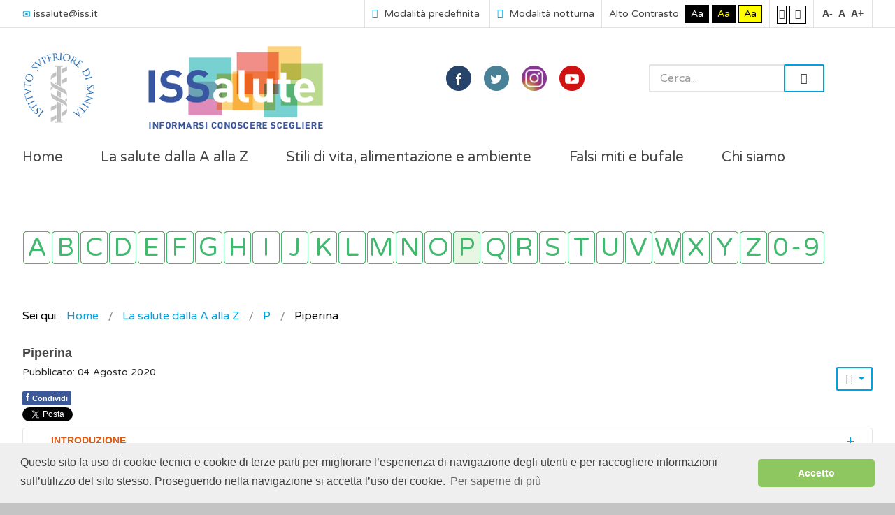

--- FILE ---
content_type: text/html; charset=utf-8
request_url: https://www.issalute.it/index.php/la-salute-dalla-a-alla-z-menu/p/piperina?width=wide
body_size: 12182
content:
<!DOCTYPE html>
<html xmlns="http://www.w3.org/1999/xhtml" xml:lang="it-it" lang="it-it" dir="ltr">
<head>
		
<meta http-equiv="X-UA-Compatible" content="IE=edge">
<meta name="viewport" content="width=device-width, initial-scale=1.0" />
<base href="https://www.issalute.it/index.php/la-salute-dalla-a-alla-z-menu/p/piperina" />
	<meta http-equiv="content-type" content="text/html; charset=utf-8" />
	<meta name="keywords" content="Piperina alimentare, Piper nigrum, Pepe nero, Sapore piccante, Integratori alimentari per dimagrire" />
	<meta name="twitter:card" content="summary" />
	<meta name="twitter:site" content="@ISSalute_it" />
	<meta name="twitter:title" content="Piperina" />
	<meta name="twitter:description" content="La piperina è un alcaloide contenuto nel pepe nero in concentrazioni variabili dal 5 all'8% del peso. Ha proprietà antiossidanti, anticonvulsive, antimicrobiche, neuroprotettive, larvicide, antiparassitarie, anticancerogene e altre proprietà farmacologiche. Bisogna però sapere che presenta anche alcune controindicazioni" />
	<meta name="twitter:image" content="https://www.issalute.it/images/foto_contributi/240x240/piperina.jpg" />
	<meta name="og:title" content="Piperina" />
	<meta name="og:type" content="article" />
	<meta name="og:image" content="https://www.issalute.it/images/lettere/loghi/plogogiallo.png" />
	<meta name="og:url" content="https://www.issalute.it/index.php/la-salute-dalla-a-alla-z-menu/p/piperina?width=wide" />
	<meta name="og:site_name" content="ISSalute" />
	<meta name="og:description" content="La piperina è un alcaloide contenuto nel pepe nero in concentrazioni variabili dal 5 all'8% del peso. Ha proprietà antiossidanti, anticonvulsive, antimicrobiche, neuroprotettive, larvicide, antiparassitarie, anticancerogene e altre proprietà farmacologiche. Bisogna però sapere che presenta anche alcune controindicazioni" />
	<meta name="author" content="Super User" />
	<meta property="og:image" content="https://www.issalute.it/images/foto_contributi/240x240/piperina.jpg" />
	<meta property="og:title" content="Piperina" />
	<meta property="og:description" content="La piperina è un alcaloide contenuto nel pepe nero in concentrazioni variabili dal 5 all'8% del peso. Ha proprietà antiossidanti, anticonvulsive, antimicrobiche, neuroprotettive, larvicide, antiparassitarie, anticancerogene e altre proprietà farmacologiche. Bisogna però sapere che presenta anche alcune controindicazioni" />
	<meta name="description" content="La piperina è un alcaloide contenuto nel pepe nero in concentrazioni variabili dal 5 all'8% del peso. Ha proprietà antiossidanti, anticonvulsive, antimicrobiche, neuroprotettive, larvicide, antiparassitarie, anticancerogene e altre proprietà farmacologiche. Bisogna però sapere che presenta anche alcune controindicazioni" />
	<meta name="generator" content="Joomla! - Open Source Content Management" />
	<title>Piperina: cos'è? Quali effetti ha sull'organismo? - ISSalute </title>
	<link href="https://www.issalute.it/plugins/content/fastsocialshare/style/style.css" rel="stylesheet" type="text/css" />
	<link href="/plugins/content/extravote/assets/extravote.css" rel="stylesheet" type="text/css" />
	<link href="/media/sliders/css/style.min.css?v=7.1.1" rel="stylesheet" type="text/css" />
	<link href="/templates/jm-commune-offices/css/bootstrap.26.css" rel="stylesheet" type="text/css" />
	<link href="/templates/jm-commune-offices/css/bootstrap_responsive.26.css" rel="stylesheet" type="text/css" />
	<link href="/templates/jm-commune-offices/css/template.26.css" rel="stylesheet" type="text/css" />
	<link href="/templates/jm-commune-offices/css/template_responsive.26.css" rel="stylesheet" type="text/css" />
	<link href="/templates/jm-commune-offices/css/extended_layouts.26.css" rel="stylesheet" type="text/css" />
	<link href="/templates/jm-commune-offices/css/font_switcher.26.css" rel="stylesheet" type="text/css" />
	<link href="https://fonts.googleapis.com/css?family=Varela+Round" rel="stylesheet" type="text/css" />
	<link href="/modules/mod_djmegamenu/assets/css/animations.css?v=3.5.2" rel="stylesheet" type="text/css" />
	<link href="/modules/mod_djmegamenu/mobilethemes/light/djmobilemenu.css?v=3.5.2" rel="stylesheet" type="text/css" />
	<link href="//maxcdn.bootstrapcdn.com/font-awesome/4.7.0/css/font-awesome.min.css" rel="stylesheet" type="text/css" />
	<link href="/media/djmegamenu/themes/custom373.css?v=3.5.2" rel="stylesheet" type="text/css" />
	<link href="/media/com_finder/css/finder.css" rel="stylesheet" type="text/css" />
	<link href="/templates/jm-commune-offices/css/djmegamenu.26.css" rel="stylesheet" type="text/css" />
	<style type="text/css">
#scrollToTop {
	cursor: pointer;
	font-size: 0.9em;
	position: fixed;
	text-align: center;
	z-index: 9999;
	-webkit-transition: background-color 0.2s ease-in-out;
	-moz-transition: background-color 0.2s ease-in-out;
	-ms-transition: background-color 0.2s ease-in-out;
	-o-transition: background-color 0.2s ease-in-out;
	transition: background-color 0.2s ease-in-out;

	background: #eeeeee;
	color: #ffffff;
	border-radius: 0px;
	padding-left: 0px;
	padding-right: 0px;
	padding-top: 0px;
	padding-bottom: 0px;
	right: 45px; bottom: 45px;
}

#scrollToTop:hover {
	background: #68ace2;
	color: #ffffff;
}

#scrollToTop > img {
	display: block;
	margin: 0 auto;
}
			#dj-megamenu202mobile { display: none; }
		@media (max-width: 979px) {
			#dj-megamenu202, #dj-megamenu202sticky, #dj-megamenu202placeholder { display: none; }
			#dj-megamenu202mobile { display: block; }
		}
			.dj-hideitem, li.item-1026 { display: none !important; }

	</style>
	<script type="application/json" class="joomla-script-options new">{"csrf.token":"a5961a482b5254eb2760c1493934c1a6","system.paths":{"root":"","base":""}}</script>
	<script src="/media/jui/js/jquery.min.js" type="text/javascript"></script>
	<script src="/media/jui/js/jquery-noconflict.js" type="text/javascript"></script>
	<script src="/media/system/js/mootools-core.js?90bbff6d9df817282c189ff33baeb9fc" type="text/javascript"></script>
	<script src="/media/system/js/core.js?90bbff6d9df817282c189ff33baeb9fc" type="text/javascript"></script>
	<script src="/media/system/js/mootools-more.js?90bbff6d9df817282c189ff33baeb9fc" type="text/javascript"></script>
	<script src="/media/system/js/caption.js?90bbff6d9df817282c189ff33baeb9fc" type="text/javascript"></script>
	<script src="/media/jui/js/jquery-migrate.min.js?90bbff6d9df817282c189ff33baeb9fc" type="text/javascript"></script>
	<script src="/media/jui/js/bootstrap.min.js?90bbff6d9df817282c189ff33baeb9fc" type="text/javascript"></script>
	<script src="/media/jui/js/jquery.ui.core.min.js?90bbff6d9df817282c189ff33baeb9fc" type="text/javascript"></script>
	<script src="/media/jui/js/jquery.ui.sortable.min.js?90bbff6d9df817282c189ff33baeb9fc" type="text/javascript"></script>
	<script src="/media/jui/js/jquery.autocomplete.min.js" type="text/javascript"></script>
	<script src="/media/plg_system_sl_scrolltotop/js/scrolltotop_mt.js" type="text/javascript"></script>
	<script src="/plugins/content/extravote/assets/extravote.js" type="text/javascript"></script>
	<script src="/media/sliders/js/script.min.js?v=7.1.1" type="text/javascript"></script>
	<script src="/plugins/system/ef4_jmframework/includes/assets/template/js/layout.js" type="text/javascript"></script>
	<script src="/templates/jm-commune-offices/js/jquery.cookie.js" type="text/javascript"></script>
	<script src="/templates/jm-commune-offices/js/fontswitcher.js" type="text/javascript"></script>
	<script src="/templates/jm-commune-offices/js/pagesettings.js" type="text/javascript"></script>
	<script src="/templates/jm-commune-offices/js/jquery.countTo.js" type="text/javascript"></script>
	<script src="/templates/jm-commune-offices/js/scripts.js" type="text/javascript"></script>
	<script src="/modules/mod_djmegamenu/assets/js/jquery.djmegamenu.js?v=3.5.2" type="text/javascript" defer="defer"></script>
	<script src="/modules/mod_djmegamenu/assets/js/jquery.djmobilemenu.js?v=3.5.2" type="text/javascript" defer="defer"></script>
	<script type="text/javascript">
document.addEvent('domready', function() {
	new Skyline_ScrollToTop({
		'image':		'/images/tornasu.png',
		'text':			'',
		'title':		'Torna su',
		'className':	'scrollToTop',
		'duration':		500,
		'transition':	Fx.Transitions.linear
	});
});
				var ev_basefolder = '';
				var extravote_text=Array('Your browser does not support AJAX!','Loading','Thank you for voting!','You need to login to rate this item.','You have already rated this item.','(%s Votes)','(%s Vote)','Rating %s ');
			jQuery(window).on('load',  function() {
				new JCaption('img.caption');
			});
 var rl_sliders_use_hash = 1; var rl_sliders_reload_iframes = 0; var rl_sliders_init_timeout = 0; 
jQuery(function($){ $(".hasTooltip").tooltip({"html": true,"container": "body"}); });
	(function(){
		var cb = function() {
			var add = function(css) {
				var ss = document.styleSheets;
			    for (var i = 0; i < ss.length; i++) {
			        if (ss[i].href == css) return;
			    }
				var l = document.createElement('link'); l.rel = 'stylesheet';
				l.href = css;
				var h = document.getElementsByTagName('head')[0]; h.appendChild(l);
			}
			add('/media/djextensions/css/animate.min.css');
			add('/media/djextensions/css/animate.ext.css');
		};
		var raf = requestAnimationFrame || mozRequestAnimationFrame || webkitRequestAnimationFrame || msRequestAnimationFrame;
		if (raf) raf(cb);
		else window.addEventListener('load', cb);
	})();
	(function(){
		var cb = function() {
			var add = function(css) {
				var ss = document.styleSheets;
			    for (var i = 0; i < ss.length; i++) {
			        if (ss[i].href == css) return;
			    }
				var l = document.createElement('link'); l.rel = 'stylesheet';
				l.href = css;
				var h = document.getElementsByTagName('head')[0]; h.appendChild(l);
			}
			add('/media/djextensions/css/animate.min.css');
			add('/media/djextensions/css/animate.ext.css');
		};
		var raf = requestAnimationFrame || mozRequestAnimationFrame || webkitRequestAnimationFrame || msRequestAnimationFrame;
		if (raf) raf(cb);
		else window.addEventListener('load', cb);
	})();
jQuery(document).ready(function() {
	var value, searchword = jQuery('#mod-finder-searchword');

		// Set the input value if not already set.
		if (!searchword.val())
		{
			searchword.val('Cerca...');
		}

		// Get the current value.
		value = searchword.val();

		// If the current value equals the default value, clear it.
		searchword.on('focus', function()
		{	var el = jQuery(this);
			if (el.val() === 'Cerca...')
			{
				el.val('');
			}
		});

		// If the current value is empty, set the previous value.
		searchword.on('blur', function()
		{	var el = jQuery(this);
			if (!el.val())
			{
				el.val(value);
			}
		});

		jQuery('#mod-finder-searchform').on('submit', function(e){
			e.stopPropagation();
			var advanced = jQuery('#mod-finder-advanced');
			// Disable select boxes with no value selected.
			if ( advanced.length)
			{
				advanced.find('select').each(function(index, el) {
					var el = jQuery(el);
					if(!el.val()){
						el.attr('disabled', 'disabled');
					}
				});
			}
		});
	var suggest = jQuery('#mod-finder-searchword').autocomplete({
		serviceUrl: '/index.php/component/finder/?task=suggestions.suggest&format=json&tmpl=component',
		paramName: 'q',
		minChars: 1,
		maxHeight: 400,
		width: 300,
		zIndex: 9999,
		deferRequestBy: 500
	});});
	</script>

<link href="/templates/jm-commune-offices/images/favicon.ico" rel="Shortcut Icon" />
<link rel="stylesheet" type="text/css" href="//cdnjs.cloudflare.com/ajax/libs/cookieconsent2/3.0.3/cookieconsent.min.css" />
<script src="//cdnjs.cloudflare.com/ajax/libs/cookieconsent2/3.0.3/cookieconsent.min.js"></script>
<script>
window.addEventListener("load", function(){
window.cookieconsent.initialise({
  "palette": {
    "popup": {
      "background": "#efefef",
      "text": "#404040"
    },
    "button": {
      "background": "#8ec760",
      "text": "#ffffff"
    }
  },
  "theme": "classic",
  "content": {
    "message": "Questo sito fa uso di cookie tecnici e cookie di terze parti per migliorare l’esperienza di navigazione degli utenti e per raccogliere informazioni sull’utilizzo del sito stesso. Proseguendo nella navigazione si accetta l’uso dei cookie. ",
    "dismiss": "Accetto",
    "link": "Per saperne di più",
    "href": "https://www.issalute.it/index.php/cookie"
  }
})});
</script>

<!-- Global site tag (gtag.js) - Google Analytics -->

<script async src="https://www.googletagmanager.com/gtag/js?id=UA-114921932-1"></script>

<script>

  window.dataLayer = window.dataLayer || [];

  function gtag(){dataLayer.push(arguments);}

  gtag('js', new Date());

 

  gtag('config', 'UA-114921932-1');

</script><script type="text/javascript">
	window.cookiePath = '/';
</script>
</head>
<body class="   topbar2  wide-page"><div class="dj-offcanvas-wrapper"><div class="dj-offcanvas-pusher"><div class="dj-offcanvas-pusher-in">
  <div id="jm-allpage">
  	  		  		  			  		  			<header id="jm-bar" class="" role="banner">
		<div id="jm-top-bar">
		<div id="jm-top-bar-in" class="container-fluid">
						<div id="jm-top-bar1" class="pull-left ">
				    <div class="jm-module-raw  skip-ms">
        <ul class="nav menu">
<li class="item-929"><a href="#jm-top-menu" >Go to Main Menu</a></li><li class="item-930"><a href="#jm-main" >Go to Content</a></li><li class="item-931"><a href="/index.php/sitemap" >Go to Site Map</a></li></ul>
    </div>
    <div class="jm-module-raw ">
        

<div class="custom"  >
	<div class="jm-top-contact">
<div class="jm-top-contact-in">
<div class="item"><a href="mailto:issalute@iss.it"><span class="icon-envelope jm-color"> </span>issalute@iss.it</a></div>
</div>
</div></div>
    </div>

			</div>
									<div id="jm-top-bar2" class="pull-right ">
								<div id="jm-page-settings" class="pull-right" aria-hidden="true">
					<ul class="nav menu">
												<li class="day-night">
							<ul>
																<li><a href="/index.php/la-salute-dalla-a-alla-z-menu/p/piperina?contrast=normal" class="jm-normal" title="Abilita la modalità predefinita."><span class="jm-color icon-certificate" aria-hidden="true"></span> Modalità predefinita</a></li>
																								<li><a href="/index.php/la-salute-dalla-a-alla-z-menu/p/piperina?contrast=night" class="jm-night" title="Abilita la modalità notturna."><span class="jm-color icon-adjust" aria-hidden="true"></span> Modalità notturna</a></li>
															</ul>
						</li>
																		<li class="contrast">
							<ul>
								<li class="contrast-label"><span class="separator">Alto Contrasto</span></li>
								<li><a href="/index.php/la-salute-dalla-a-alla-z-menu/p/piperina?contrast=highcontrast" class="jm-highcontrast" title="Modalità Alto Contrasto Nero Bianco">Aa</a></li>
								<li><a href="/index.php/la-salute-dalla-a-alla-z-menu/p/piperina?contrast=highcontrast2" class="jm-highcontrast2" title="Modalità Alto Contrasto Nero Giallo">Aa</a></li>
								<li><a href="/index.php/la-salute-dalla-a-alla-z-menu/p/piperina?contrast=highcontrast3" class="jm-highcontrast3" title="Modalità Alto Contrasto Giallo Nero">Aa</a></li>
							</ul>
						</li>
																		<li class="container-width">
							<ul>
								<li><a href="/index.php/la-salute-dalla-a-alla-z-menu/p/piperina?width=fixed" class="jm-fixed" title="Abilita il Layout fisso."><span class="icon-align-justify" aria-hidden="true"></span>Layout fisso</a></li>
								<li><a href="/index.php/la-salute-dalla-a-alla-z-menu/p/piperina?width=wide" class="jm-wide" title="Abilita il layout esteso."><span class="icon-align-justify" aria-hidden="true"></span>Layout esteso</a></li>
							</ul>
						</li>
																		<li class="resizer">
							<ul>
								<li><a href="#" class="jm-font-smaller" title="Riduci il carattere">A-</a></li>
								<li><a href="#" class="jm-font-normal" title="Carattere predefinito">A</a></li>
								<li><a href="#" class="jm-font-larger" title="Aumenta il carattere">A+</a></li>
							</ul>
						</li>
											</ul>
				</div>
								
			</div>
					</div>
	</div>
			<div id="jm-logo-nav">
		<div id="jm-logo-nav-in" class="container-fluid">
						<div id="jm-logo-sitedesc" class="pull-left">
								<div id="jm-logo">
					<a href="https://www.issalute.it/">
												<img src="https://www.issalute.it/images/lofofin.png" alt="ISSalute" />
											</a>
				</div>
											</div>
									<nav id="jm-top-menu" class="pull-right "  tabindex="-1" role="navigation"><br />
				    <div class="jm-module-raw  search-ms">
        
<form id="mod-finder-searchform" action="/index.php/search" method="get" class="form-search">
	<div class="finder search-ms">
		<input type="text" name="q" id="mod-finder-searchword" class="search-query input-medium" size="32" value="" /><button class="btn btn-primary hasTooltip  search-ms finder search-ms" type="submit" title="Vai"><span class="icon-search icon-white"></span> Vai</button>
							</div>
</form>
    </div>
    <div class="jm-module-raw ">
        

<div class="custom"  >
	<div class="jm-social text-center"><a href="https://www.facebook.com/ISSalute" title="Pagina ISSalute su Facebook" class="jm-facebook" target="_blank" rel="noopener noreferrer">facebook</a> <a href="https://twitter.com/ISSalute_it" title="Account ISSalute su Twitter" class="jm-twitter" target="_blank" rel="noopener noreferrer">twitter</a> <a href="https://www.instagram.com/issalute.it/" title="Account ISSalute su Instagram" class="jm-link" target="_blank" rel="noopener noreferrer">linkedin</a> <a href="https://www.youtube.com/channel/UCzBqEPULQ2JQW_GCxvIWhvg" title="Canale ISSalute su YouTube" class="jm-skype" target="_blank" rel="noopener noreferrer">skype</a></div></div>
    </div>

			</nav>
					</div>
	</div>
	</header>
  		  			<div id="jm-sample-block" class="">
	<div class="container-fluid">
		<div class="row-fluid jm-flexiblock jm-sample-block"><div class="span12"  data-default="span12" data-wide="span12" data-normal="span12" data-xtablet="span12" data-tablet="span100" data-mobile="span100">	<div class="jm-module ">
		<div  class="jm-module-in">
					    <div class="jm-module-content clearfix notitle">
		    	<ul id="dj-megamenu202" class="dj-megamenu dj-megamenu-override hasSubtitles " data-options='{"wrap":"jm-top-menu","animIn":"fadeInUp","animOut":"zoomOut","animSpeed":"normal","openDelay":"250","closeDelay":"500","event":"mouseenter","fixed":"0","offset":"0","theme":"override","direction":"ltr","wcag":"1"}' data-trigger="979">
<li class="dj-up itemid435 first"><a class="dj-up_a  " href="/index.php" title="ISSalute - Informarsi, conoscere, scegliere" ><span >Home</span></a></li><li class="dj-up itemid963"><a class="dj-up_a  " href="/index.php/la-salute-dalla-a-alla-z" title="La salute dalla A alla Z" ><span >La salute dalla A alla Z</span></a></li><li class="dj-up itemid1083"><a class="dj-up_a  " href="/index.php/stili-di-vita-e-ambiente-menu" title="Stili di vita e ambiente" ><span >Stili di vita, alimentazione e ambiente</span></a></li><li class="dj-up itemid956"><a class="dj-up_a  " href="/index.php/falsi-miti" title="Falsi miti e bufale" ><span >Falsi miti e bufale</span></a></li><li class="dj-up itemid1080"><a class="dj-up_a  " href="/index.php/chisiamoiss" title="Chi siamo" ><span >Chi siamo</span></a></li><li class="dj-up itemid1026 dj-hideitem"><a class="dj-up_a  withsubtitle " href="/index.php/search" aria-label="Cerca" ><span >&nbsp;<em class="icon-search" aria-hidden="true" title="Cerca"></em>&nbsp;</span></a></li></ul>



	<div id="dj-megamenu202mobile" class="dj-megamenu-accordion dj-megamenu-accordion-light dj-pos-absolute  dj-align-right hasSubtitles ">
		<a href="#" class="dj-mobile-open-btn" aria-label="Open mobile menu"><span class="fa fa-bars" aria-hidden="true"></span></a>
		
		<div class="dj-accordion dj-accordion-light hasSubtitles ">
			<div class="dj-accordion-in">
				<ul class="dj-mobile-nav dj-mobile-light hasSubtitles ">
<li class="dj-mobileitem itemid-435"><a href="/index.php" title="ISSalute - Informarsi, conoscere, scegliere" >Home</a></li><li class="dj-mobileitem itemid-963"><a href="/index.php/la-salute-dalla-a-alla-z" title="La salute dalla A alla Z" >La salute dalla A alla Z</a></li><li class="dj-mobileitem itemid-1083"><a href="/index.php/stili-di-vita-e-ambiente-menu" title="Stili di vita e ambiente" >Stili di vita, alimentazione e ambiente</a></li><li class="dj-mobileitem itemid-956"><a href="/index.php/falsi-miti" title="Falsi miti e bufale" >Falsi miti e bufale</a></li><li class="dj-mobileitem itemid-1080"><a href="/index.php/chisiamoiss" title="Chi siamo" >Chi siamo</a></li><li class="dj-mobileitem itemid-1026"><a class=" withsubtitle " href="/index.php/search" aria-label="Cerca" >&nbsp;<em class="icon-search" aria-hidden="true" title="Cerca"></em>&nbsp;</a></li></ul>
			</div>
		</div>
	</div>

	      
		    </div>
		</div>
	</div>
	</div></div>	</div>
</div>
  		  			  		  			<div id="jm-top1" class="">
	<div id="jm-top1-in" class="container-fluid">
		<div class="row-fluid jm-flexiblock jm-top1"><div class="span12"  data-default="span12" data-wide="span12" data-normal="span12" data-xtablet="span12" data-tablet="span100" data-mobile="span100">	<div class="jm-module text-align:center;">
		<div  class="jm-module-in">
					    <div class="jm-module-content clearfix notitle">
		    	<ul id="dj-megamenu373" class="dj-megamenu dj-megamenu-custom373 text-align:center;" data-options='{"wrap":"jm-top-menu","animIn":"fadeInUp","animOut":"zoomOut","animSpeed":"normal","openDelay":"250","closeDelay":"500","event":"mouseenter","fixed":"0","offset":"0","theme":"custom373","direction":"ltr","wcag":"1"}' data-trigger="979">
<li class="dj-up itemid971 first"><a class="dj-up_a  " href="/index.php/la-salute-dalla-a-alla-z-menu/a" title="A" ><span >&nbsp;<img src="/images/lettere/a.png" alt="A" />&nbsp;</span></a></li><li class="dj-up itemid972"><a class="dj-up_a  " href="/index.php/la-salute-dalla-a-alla-z-menu/b" title="B" ><span >&nbsp;<img src="/images/lettere/b.png" alt="B" />&nbsp;</span></a></li><li class="dj-up itemid973"><a class="dj-up_a  " href="/index.php/la-salute-dalla-a-alla-z-menu/c" title="C" ><span >&nbsp;<img src="/images/lettere/c.png" alt="C" />&nbsp;</span></a></li><li class="dj-up itemid974"><a class="dj-up_a  " href="/index.php/la-salute-dalla-a-alla-z-menu/d" title="D" ><span >&nbsp;<img src="/images/lettere/d.png" alt="D" />&nbsp;</span></a></li><li class="dj-up itemid975"><a class="dj-up_a  " href="/index.php/la-salute-dalla-a-alla-z-menu/e" title="E" ><span >&nbsp;<img src="/images/lettere/e.png" alt="E" />&nbsp;</span></a></li><li class="dj-up itemid976"><a class="dj-up_a  " href="/index.php/la-salute-dalla-a-alla-z-menu/f" title="F" ><span >&nbsp;<img src="/images/lettere/f.png" alt="F" />&nbsp;</span></a></li><li class="dj-up itemid1004"><a class="dj-up_a  " href="/index.php/la-salute-dalla-a-alla-z-menu/g" title="G" ><span >&nbsp;<img src="/images/lettere/g.png" alt="G" />&nbsp;</span></a></li><li class="dj-up itemid1005"><a class="dj-up_a  " href="/index.php/la-salute-dalla-a-alla-z-menu/h" title="H" ><span >&nbsp;<img src="/images/lettere/h.png" alt="H" />&nbsp;</span></a></li><li class="dj-up itemid1006"><a class="dj-up_a  " href="/index.php/la-salute-dalla-a-alla-z-menu/i" title="I" ><span >&nbsp;<img src="/images/lettere/i.png" alt="I" />&nbsp;</span></a></li><li class="dj-up itemid1007 separator"><a class="dj-up_a  "   tabindex="0"><span >&nbsp;<img src="/images/lettere/j.png" alt="J" />&nbsp;</span></a></li><li class="dj-up itemid1008"><a class="dj-up_a  " href="/index.php/la-salute-dalla-a-alla-z-menu/k" ><span >&nbsp;<img src="/images/lettere/k.png" alt="K" />&nbsp;</span></a></li><li class="dj-up itemid1009"><a class="dj-up_a  " href="/index.php/la-salute-dalla-a-alla-z-menu/l" title="L" ><span >&nbsp;<img src="/images/lettere/l.png" alt="L" />&nbsp;</span></a></li><li class="dj-up itemid1010"><a class="dj-up_a  " href="/index.php/la-salute-dalla-a-alla-z-menu/m" title="M" ><span >&nbsp;<img src="/images/lettere/m.png" alt="M" />&nbsp;</span></a></li><li class="dj-up itemid1011"><a class="dj-up_a  " href="/index.php/la-salute-dalla-a-alla-z-menu/n" title="N" ><span >&nbsp;<img src="/images/lettere/n.png" alt="N" />&nbsp;</span></a></li><li class="dj-up itemid1012"><a class="dj-up_a  " href="/index.php/la-salute-dalla-a-alla-z-menu/o" title="O" ><span >&nbsp;<img src="/images/lettere/o.png" alt="O" />&nbsp;</span></a></li><li class="dj-up itemid1013 active"><a class="dj-up_a active " href="/index.php/la-salute-dalla-a-alla-z-menu/p" title="P" ><span >&nbsp;<img src="/images/lettere/p.png" alt="P" />&nbsp;</span></a></li><li class="dj-up itemid1014"><a class="dj-up_a  " href="/index.php/la-salute-dalla-a-alla-z-menu/q" title="Q" ><span >&nbsp;<img src="/images/lettere/q.png" alt="Q" />&nbsp;</span></a></li><li class="dj-up itemid1015"><a class="dj-up_a  " href="/index.php/la-salute-dalla-a-alla-z-menu/r" title="R" ><span >&nbsp;<img src="/images/lettere/r.png" alt="R" />&nbsp;</span></a></li><li class="dj-up itemid1016"><a class="dj-up_a  " href="/index.php/la-salute-dalla-a-alla-z-menu/s" title="S" ><span >&nbsp;<img src="/images/lettere/s.png" alt="S" />&nbsp;</span></a></li><li class="dj-up itemid1017"><a class="dj-up_a  " href="/index.php/la-salute-dalla-a-alla-z-menu/t" title="T" ><span >&nbsp;<img src="/images/lettere/t.png" alt="T" />&nbsp;</span></a></li><li class="dj-up itemid1018"><a class="dj-up_a  " href="/index.php/la-salute-dalla-a-alla-z-menu/u" ><span >&nbsp;<img src="/images/lettere/u.png" alt="U" />&nbsp;</span></a></li><li class="dj-up itemid1019"><a class="dj-up_a  " href="/index.php/la-salute-dalla-a-alla-z-menu/v" title="V" ><span >&nbsp;<img src="/images/lettere/v.png" alt="V" />&nbsp;</span></a></li><li class="dj-up itemid1020"><a class="dj-up_a  " href="/index.php/la-salute-dalla-a-alla-z-menu/w" ><span >&nbsp;<img src="/images/lettere/w.png" alt="W" />&nbsp;</span></a></li><li class="dj-up itemid1021"><a class="dj-up_a  " href="/index.php/la-salute-dalla-a-alla-z-menu/x" ><span >&nbsp;<img src="/images/lettere/x.png" alt="X" />&nbsp;</span></a></li><li class="dj-up itemid1022 separator"><a class="dj-up_a  "   tabindex="0"><span >&nbsp;<img src="/images/lettere/y.png" alt="Y" />&nbsp;</span></a></li><li class="dj-up itemid1023"><a class="dj-up_a  " href="/index.php/la-salute-dalla-a-alla-z-menu/z" ><span >&nbsp;<img src="/images/lettere/z.png" alt="Z" />&nbsp;</span></a></li><li class="dj-up itemid1030 separator"><a class="dj-up_a  "   tabindex="0"><span >&nbsp;<img src="/images/lettere/09.png" alt="0-9" />&nbsp;</span></a></li></ul>


	      
		    </div>
		</div>
	</div>
	</div></div>	</div>
</div>
  		  			  		  			  		  			<div id="jm-system-message"><div class="container-fluid"><div id="system-message-container">
	</div>
</div></div>  		  			<div id="jm-main" tabindex="-1">
	<div class="container-fluid">
				<div class="row-fluid">
			<div id="jm-breadcrumbs" class="span12 ">
					<div class="jm-module ">
		<div  class="jm-module-in">
					    <div class="jm-module-content clearfix notitle">
		    	
<ul itemscope itemtype="https://schema.org/BreadcrumbList" class="breadcrumb">
			<li>
			Sei qui: &#160;
		</li>
	
				<li itemprop="itemListElement" itemscope itemtype="https://schema.org/ListItem">
									<a itemprop="item" href="/index.php" class="pathway"><span itemprop="name">Home</span></a>
				
									<span class="divider">
						<img src="/templates/jm-commune-offices/images/system/arrow.png" alt="" />					</span>
								<meta itemprop="position" content="1">
			</li>
					<li itemprop="itemListElement" itemscope itemtype="https://schema.org/ListItem">
									<a itemprop="item" href="/index.php/la-salute-dalla-a-alla-z" class="pathway"><span itemprop="name">La salute dalla A alla Z</span></a>
				
									<span class="divider">
						<img src="/templates/jm-commune-offices/images/system/arrow.png" alt="" />					</span>
								<meta itemprop="position" content="2">
			</li>
					<li itemprop="itemListElement" itemscope itemtype="https://schema.org/ListItem">
									<a itemprop="item" href="/index.php/la-salute-dalla-a-alla-z-menu/p" class="pathway"><span itemprop="name">P</span></a>
				
									<span class="divider">
						<img src="/templates/jm-commune-offices/images/system/arrow.png" alt="" />					</span>
								<meta itemprop="position" content="3">
			</li>
					<li itemprop="itemListElement" itemscope itemtype="https://schema.org/ListItem" class="active">
				<span itemprop="name">
					Piperina				</span>
				<meta itemprop="position" content="4">
			</li>
		</ul>
	      
		    </div>
		</div>
	</div>
	
			</div>
		</div>
				<div class="row-fluid">
			<div id="jm-content" class="span12" data-xtablet="span12" data-tablet="span12" data-mobile="span12">
												<main id="jm-maincontent" role="main">
					<div class="item-page" itemscope itemtype="https://schema.org/Article">
	<meta itemprop="inLanguage" content="it-IT" />
	
		
			<div class="page-header">
					<h2 itemprop="headline">
				Piperina			</h2>
									</div>
							
<div class="icons">
	
					<div class="btn-group pull-right">
				<button class="btn dropdown-toggle" type="button" id="dropdownMenuButton-1365" aria-label="Strumenti utenti"
				data-toggle="dropdown" aria-haspopup="true" aria-expanded="false">
					<span class="icon-cog" aria-hidden="true"></span>
					<span class="caret" aria-hidden="true"></span>
				</button>
								<ul class="dropdown-menu" aria-labelledby="dropdownMenuButton-1365">
											<li class="print-icon"> <a href="/index.php/la-salute-dalla-a-alla-z-menu/p/piperina?tmpl=component&amp;print=1" title="Stampa articolo < Piperina >" onclick="window.open(this.href,'win2','status=no,toolbar=no,scrollbars=yes,titlebar=no,menubar=no,resizable=yes,width=640,height=480,directories=no,location=no'); return false;" rel="nofollow">			<span class="icon-print" aria-hidden="true"></span>
		Stampa	</a> </li>
																			</ul>
			</div>
		
	</div>
			
		
						<dl class="article-info muted">

		
			<dt class="article-info-term">
									Dettagli							</dt>

			
			
			
			
										<dd class="published">
				<span class="icon-calendar" aria-hidden="true"></span>
				<time datetime="2020-08-04T06:00:00+00:00" itemprop="datePublished">
					Pubblicato: 04 Agosto 2020				</time>
			</dd>			
		
					
			
						</dl>
	
	
		
									<div itemprop="articleBody">
		<div class="fastsocialshare_container">						<div class="fastsocialshare-share-fbsh">
    					<a style="text-decoration:none; border-radius: 2px; padding:4px 5px; font-size:11px; font-weight: 600; background-color:#3B5998; color:#FFFFFF !important;" onclick="window.open('http://www.facebook.com/sharer/sharer.php?u=https%3A%2F%2Fwww.issalute.it%2Findex.php%2Fla-salute-dalla-a-alla-z-menu%2Fp%2Fpiperina','fbshare','width=480,height=100')" href="javascript:void(0)"><span style="text-decoration:none; font-weight:bold; font-size:14px;margin-right:4px;">f</span>Condividi</a>
    					
						</div>						<div class="fastsocialshare-share-tw">
						<a href="https://twitter.com/share" class="twitter-share-button"  data-text="Piperina" data-count="horizontal" data-via="" data-url="https://www.issalute.it/index.php/la-salute-dalla-a-alla-z-menu/p/piperina" data-lang="it">Tweet</a>
						</div>
						<script>
							var loadAsyncDeferredTwitter =  function() {
	            						var d = document;
	            						var s = 'script';
	            						var id = 'twitter-wjs';
					            		var js,fjs=d.getElementsByTagName(s)[0],p=/^http:/.test(d.location)?'http':'https';if(!d.getElementById(id)){
						        		js=d.createElement(s);js.id=id;js.src=p+'://platform.twitter.com/widgets.js';fjs.parentNode.insertBefore(js,fjs);}
					        		}
						
							if (window.addEventListener)
								window.addEventListener("load", loadAsyncDeferredTwitter, false);
							else if (window.attachEvent)
								window.attachEvent("onload", loadAsyncDeferredTwitter);
							else
								window.onload = loadAsyncDeferredTwitter;
						</script>						<div class="fastsocialshare-share-gone">
						<script type="text/javascript">
							 window.___gcfg = {
						        lang: 'it'
						      };
							var loadAsyncDeferredGooglePlus =  function() {
								var po = document.createElement('script'); 
								po.type = 'text/javascript'; 
								po.async = true;
								po.src = 'https://apis.google.com/js/plusone.js';
								po.innerHTML =  {lang: 'it'};
								var s = document.getElementsByTagName('script')[0]; 
								s.parentNode.insertBefore(po, s);
							};
			
							 if (window.addEventListener)
							  window.addEventListener("load", loadAsyncDeferredGooglePlus, false);
							else if (window.attachEvent)
							  window.attachEvent("onload", loadAsyncDeferredGooglePlus);
							else
							  window.onload = loadAsyncDeferredGooglePlus;
						</script>
						
						<g:plus annotation='none' href='https://www.issalute.it/index.php/la-salute-dalla-a-alla-z-menu/p/piperina' action='share'></g:plus>
						</div>						<div class="fastsocialshare-share-lin">
						<script type="text/javascript">
							var loadAsyncDeferredLinkedin =  function() {
								var po = document.createElement('script');
								po.type = 'text/javascript';
								po.async = true;
								po.src = 'https://platform.linkedin.com/in.js';
								po.innerHTML = 'lang: it_IT';
								var s = document.getElementsByTagName('script')[0];
								s.parentNode.insertBefore(po, s);
							};
		
							 if (window.addEventListener)
							  window.addEventListener("load", loadAsyncDeferredLinkedin, false);
							else if (window.attachEvent)
							  window.attachEvent("onload", loadAsyncDeferredLinkedin);
							else
							  window.onload = loadAsyncDeferredLinkedin;
						</script>
						<script type="in/share" data-url="https://www.issalute.it/index.php/la-salute-dalla-a-alla-z-menu/p/piperina" data-counter="right"></script>
						</div><div class="fastsocialshare_clearer"></div></div> 


<!-- START: Sliders -->
<div class="rl_sliders nn_sliders accordion panel-group" id="set-rl_sliders-1"><a id="rl_sliders-scrollto_1" class="anchor rl_sliders-scroll nn_sliders-scroll"></a>
<div class="accordion-group panel rl_sliders-group nn_sliders-group active">
<a id="rl_sliders-scrollto_introduzione" class="anchor rl_sliders-scroll nn_sliders-scroll"></a>
<div class="accordion-heading panel-heading">
<a href="https://www.issalute.it/index.php/la-salute-dalla-a-alla-z-menu/p/piperina?width=wide#introduzione" class="accordion-toggle rl_sliders-toggle nn_sliders-toggle" data-toggle="collapse" data-id="introduzione" data-parent="#set-rl_sliders-1"><span class="rl_sliders-toggle-inner nn_sliders-toggle-inner"> <span class="titologiallo">Introduzione</span></span></a>
</div>
<div class="accordion-body rl_sliders-body nn_sliders-body collapse in"  id="introduzione">
<div class="accordion-inner panel-body">
<h2 class="rl_sliders-title nn_sliders-title"><span class="titologiallo">Introduzione</span></h2>
<figure class="imgcaption"><img title="Piperina" src="/images/foto_contributi/240x240/piperina.jpg" alt="Piperina" /></figure>
<p class="pbase">La piperina è un alcaloide contenuto nel pepe nero (nome scientifico, <em>Piper nigrum</em>) in concentrazioni variabili dal 5 all'8% del peso. Ha proprietà <a href="/index.php/la-salute-dalla-a-alla-z-menu/a/antiossidanti" target="_blank" rel="noopener noreferrer" title="antiossidanti">antiossidanti</a>, anticonvulsive, antimicrobiche, neuroprotettive, larvicide, antiparassitarie, anticancerogene e altre proprietà farmacologiche.</p>
<p class="pbase">La piperina, aromatica e incolore, insieme alla cavacina, una sostanza che ha la stessa composizione ma proprietà differenti (isomero), è responsabile del caratteristico sapore piccante del pepe.</p>
<p class="pbase">La piperina è stata analizzata e studiata a lungo per i suoi effetti sull'organismo ed è stata isolata per la prima volta nel 1820 da un chimico danese dell'Università di Copenaghen, Hans Christian Ørsted.</p>
<p class="psulista">Sulla piperina alimentare, diffusamente pubblicizzata in rete, vengono descritte proprietà che non sempre trovano riscontro nella letteratura scientifica, tuttavia alcuni studi in vitro e in vivo mostrano che:</p>
<ul class="listagialla">
<li><em>possiede proprietà termogeniche</em>, la termogenesi è l’insieme dei processi fisiologici che determinano la produzione del calore corporeo favorendo quindi il dimagrimento. Viene molto utilizzata negli integratori per dimagrire</li>
<li><em>incrementa la salivazione e la secrezione gastrica</em>, stimolando la produzione di <a href="/index.php/la-salute-dalla-a-alla-z-menu/p/proteine-ed-enzimi" target="_blank" rel="noopener noreferrer" title="proteine ed enzimi">enzimi</a> digestivi del pancreas, migliora la digestione e l'assorbimento intestinale dei nutrienti contenuti nel cibo e nei <a href="/index.php/la-salute-dalla-a-alla-z-menu/f/farmaci-generalita" target="_blank" rel="noopener noreferrer" title="farmaci (generalità)">farmaci</a></li>
<li><em>riduce i tempi di transito intestinale dei cibi</em></li>
<li><em>possiede proprietà antiossidanti</em>, inibendo la produzione di radicali liberi</li>
<li><em>stimola la pigmentazione della pelle</em>, studi condotti su questa sostanza hanno messo in evidenza come la piperina, applicata sulla pelle, sia in grado di stimolarne la pigmentazione specialmente in seguito all'esposizione ai raggi UVB. Per questa sua proprietà la piperina viene utilizzata nei prodotti dedicati al trattamento della <a href="/index.php/la-salute-dalla-a-alla-z-menu/v/vitiligine" target="_blank" rel="noopener noreferrer" title="vitiligine">vitiligine</a></li>
</ul>
<p class="psottolista">Nonostante, ad oggi, per i prodotti a base di piperina non risultino qualità salutistiche approvate dall'EFSA (l'Autorità Europea per la Sicurezza Alimentare), questa sostanza è inserita in numerosi <a href="/index.php/la-salute-dalla-a-alla-z-menu/i/integratori-alimentari" target="_blank" rel="noopener noreferrer" title="integratori alimentari">integratori alimentari</a>. Bisogna però tenere a mente che presenta anche alcune controindicazioni.</p>
<p class="pbase">Prima di utilizzare gli integratori alimentari è sempre bene affidarsi ai consigli del proprio medico curante o di un esperto di nutrizione.</p>
<p class="titolettogiallo">Controindicazioni e interazioni farmacologiche</p>
<p class="pbase">È stato dimostrato che la piperina contenuta negli integratori, assunta per bocca, è in grado di aumentare la concentrazione nel sangue (aumenta, quindi, la biodisponibilità) di diversi <a href="/index.php/la-salute-dalla-a-alla-z-menu/f/farmaci-generalita" target="_blank" rel="noopener noreferrer" title="farmaci (generalità)">farmaci</a> tra cui teofillina (broncodilatatore), fenitoina (<a href="/index.php/la-salute-dalla-a-alla-z-menu/f/farmaci-antiepilettici" target="_blank" rel="noopener noreferrer" title="farmaci antiepilettici">antiepilettico</a>) e propranololo (<a href="/index.php/la-salute-dalla-a-alla-z-menu/f/farmaci-betabloccanti" target="_blank" rel="noopener noreferrer" title="farmaci betabloccanti">B-bloccante</a>).</p>
<p class="psulista">L'assunzione di piperina è controindicata in caso di:</p>
<ul class="listagialla">
<li><em>ipersensibilità presunta o accertata verso questa sostanza</em></li>
<li><em><a href="/index.php/la-salute-dalla-a-alla-z-menu/g/gastrite" target="_blank" rel="noopener noreferrer" title="gastrite">gastrite</a></em></li>
<li><em><a href="/index.php/la-salute-dalla-a-alla-z-menu/r/reflusso-gastroesofageo" target="_blank" rel="noopener noreferrer" title="reflusso gastroesofageo">reflusso gastroesofageo</a></em></li>
<li><em><a href="/index.php/la-salute-dalla-a-alla-z-menu/u/ulcera-peptica-dello-stomaco-e-del-duodeno" target="_blank" rel="noopener noreferrer" title="ulcera peptica dello stomaco e del duodeno">ulcera</a> gastrica</em></li>
<li><em>altri disturbi gastrointestinali</em> (<a href="/index.php/la-salute-dalla-a-alla-z-menu/m/malattia-di-crohn" target="_blank" rel="noopener noreferrer" title="malattia di Crohn">morbo di Crohn</a>, <a href="/index.php/la-salute-dalla-a-alla-z-menu/d/diverticolite" target="_blank" rel="noopener noreferrer" title="diverticolite">diverticolite</a>, <a href="/index.php/la-salute-dalla-a-alla-z-menu/e/emorroidi" target="_blank" rel="noopener noreferrer" title="emorroidi">emorroidi</a>)</li>
<li><em><a href="/index.php/la-salute-dalla-a-alla-z-menu/i/ipertensione-arteriosa-o-pressione-alta" target="_blank" rel="noopener noreferrer" title="ipertensione arteriosa o pressione alta">ipertensione</a></em></li>
</ul>
<p class="psottolista">L'assunzione di piperina mediante un'<a href="/index.php/la-salute-dalla-a-alla-z-menu/d/dieta" target="_blank" rel="noopener noreferrer" title="dieta">alimentazione bilanciata</a> è considerata sicura anche in <a href="/index.php/la-salute-dalla-a-alla-z-menu/g/gravidanza" target="_blank" rel="noopener noreferrer" title="gravidanza">gravidanza</a>; diventa dannosa, tanto da provocare il rischio di aborto spontaneo, quando se ne assumono quantità eccessive. Lo stesso vale in caso di allattamento al seno: è bene limitare l'assunzione di piperina a quella contenuta nell'alimentazione.</p>
</div></div></div></div><!-- END: Sliders -->


<!-- START: Sliders -->
<div class="rl_sliders nn_sliders accordion panel-group" id="set-rl_sliders-2"><a id="rl_sliders-scrollto_2" class="anchor rl_sliders-scroll nn_sliders-scroll"></a>
<div class="accordion-group panel rl_sliders-group nn_sliders-group">
<a id="rl_sliders-scrollto_bibliografia" class="anchor rl_sliders-scroll nn_sliders-scroll"></a>
<div class="accordion-heading panel-heading">
<a href="https://www.issalute.it/index.php/la-salute-dalla-a-alla-z-menu/p/piperina?width=wide#bibliografia" class="accordion-toggle rl_sliders-toggle nn_sliders-toggle collapsed" data-toggle="collapse" data-id="bibliografia" data-parent="#set-rl_sliders-2"><span class="rl_sliders-toggle-inner nn_sliders-toggle-inner"> <span class="titologiallo">Bibliografia</span></span></a>
</div>
<div class="accordion-body rl_sliders-body nn_sliders-body collapse"  id="bibliografia">
<div class="accordion-inner panel-body">
<h2 class="rl_sliders-title nn_sliders-title"><span class="titologiallo">Bibliografia</span></h2>
<p class="pbase">Okumura Y, Narukawa M, Watanabe T. <a href="https://www.tandfonline.com/doi/pdf/10.1271/bbb.100117?needAccess=true" target="_blank" rel="noopener noreferrer" title="Adiposity Suppression Effect in Mice Due to Black Pepper and Its Main Pungent Component, Piperine">Adiposity Suppression Effect in Mice Due to Black Pepper and Its Main Pungent Component, Piperine</a>. <em>Bioscience, Biotechnology, and Biochemistry</em>. 2010; 74(8): 1545-9</p>
<p class="pbase">Srinivasan K. Black Pepper and its Pungent Principle-Piperine: A Review of Diverse Physiological Effects [<a href="https://www.tandfonline.com/doi/pdf/10.1080/10408390601062054?needAccess=true" target="_blank" rel="noopener noreferrer" title="Black Pepper and its Pungent Principle-Piperine: A Review of Diverse Physiological Effects">Sintesi</a>]. <em>Critical reviews in food science and nutrition</em>. 2007; 47(8): 735-748 </p>
<p class="pbase">Quijia CR, Chorilli M. Characteristics, Biological Properties and Analytical Methods of Piperine: A Review [<a href="https://pubmed.ncbi.nlm.nih.gov/30810335/" target="_blank" rel="noopener noreferrer" title="Characteristics, Biological Properties and Analytical Methods of Piperine: A Review">Sintesi</a>]. <em>Critical reviews in analitycal chemistry</em>. 2020; 50(1): 62-77</p>
<p class="pbase">Takooree H, Aumeeruddy MZ, Rengasamy KRR, Venugopala KN, Jeewon R, Zengin G. A systematic review on black pepper (Piper nigrum L.): from folk uses to pharmacological applications [<a href="https://www.tandfonline.com/doi/full/10.1080/10408398.2019.1565489?scroll=top&amp;needAccess=true" target="_blank" rel="noopener noreferrer" title="A systematic review on black pepper (Piper nigrum L.): from folk uses to pharmacological applications">Sintesi</a>]. <em>Critical reviews in food science and nutrition</em>. 2019; 59(sup1: 3rd International Symposium on Phytochemicals in Medicine and Food. 2018; August 25-29. Kunming, China) </p>
<p class="pbase">Shah SS, Shah GB, Singh SD, Gohil PV, Chauhan K, Shah KA, Chorawala M. <a href="https://www.ncbi.nlm.nih.gov/pmc/articles/PMC3113382/" target="_blank" rel="noopener noreferrer" title="Effect of piperine in the regulation of obesity-induced dyslipidemia in high-fat diet rats">Effect of piperine in the regulation of obesity-induced dyslipidemia in high-fat diet rats</a>. <em>Indian Journal of Pharmacology</em>. 2011; May-Jun; 43(3): 296–299 </p>
</div></div></div></div><!-- END: Sliders -->
<p style="text-align: justify; font-size: 85%;">Prossimo aggiornamento: 04 Agosto 2022</p><div class="fastsocialshare_container">						<div class="fastsocialshare-share-fbsh">
    					<a style="text-decoration:none; border-radius: 2px; padding:4px 5px; font-size:11px; font-weight: 600; background-color:#3B5998; color:#FFFFFF !important;" onclick="window.open('http://www.facebook.com/sharer/sharer.php?u=https%3A%2F%2Fwww.issalute.it%2Findex.php%2Fla-salute-dalla-a-alla-z-menu%2Fp%2Fpiperina','fbshare','width=480,height=100')" href="javascript:void(0)"><span style="text-decoration:none; font-weight:bold; font-size:14px;margin-right:4px;">f</span>Condividi</a>
    					
						</div>						<div class="fastsocialshare-share-tw">
						<a href="https://twitter.com/share" class="twitter-share-button"  data-text="Piperina" data-count="horizontal" data-via="" data-url="https://www.issalute.it/index.php/la-salute-dalla-a-alla-z-menu/p/piperina" data-lang="it">Tweet</a>
						</div>
						<script>
							var loadAsyncDeferredTwitter =  function() {
	            						var d = document;
	            						var s = 'script';
	            						var id = 'twitter-wjs';
					            		var js,fjs=d.getElementsByTagName(s)[0],p=/^http:/.test(d.location)?'http':'https';if(!d.getElementById(id)){
						        		js=d.createElement(s);js.id=id;js.src=p+'://platform.twitter.com/widgets.js';fjs.parentNode.insertBefore(js,fjs);}
					        		}
						
							if (window.addEventListener)
								window.addEventListener("load", loadAsyncDeferredTwitter, false);
							else if (window.attachEvent)
								window.attachEvent("onload", loadAsyncDeferredTwitter);
							else
								window.onload = loadAsyncDeferredTwitter;
						</script>						<div class="fastsocialshare-share-gone">
						<script type="text/javascript">
							 window.___gcfg = {
						        lang: 'it'
						      };
							var loadAsyncDeferredGooglePlus =  function() {
								var po = document.createElement('script'); 
								po.type = 'text/javascript'; 
								po.async = true;
								po.src = 'https://apis.google.com/js/plusone.js';
								po.innerHTML =  {lang: 'it'};
								var s = document.getElementsByTagName('script')[0]; 
								s.parentNode.insertBefore(po, s);
							};
			
							 if (window.addEventListener)
							  window.addEventListener("load", loadAsyncDeferredGooglePlus, false);
							else if (window.attachEvent)
							  window.attachEvent("onload", loadAsyncDeferredGooglePlus);
							else
							  window.onload = loadAsyncDeferredGooglePlus;
						</script>
						
						<g:plus annotation='none' href='https://www.issalute.it/index.php/la-salute-dalla-a-alla-z-menu/p/piperina' action='share'></g:plus>
						</div>						<div class="fastsocialshare-share-lin">
						<script type="text/javascript">
							var loadAsyncDeferredLinkedin =  function() {
								var po = document.createElement('script');
								po.type = 'text/javascript';
								po.async = true;
								po.src = 'https://platform.linkedin.com/in.js';
								po.innerHTML = 'lang: it_IT';
								var s = document.getElementsByTagName('script')[0];
								s.parentNode.insertBefore(po, s);
							};
		
							 if (window.addEventListener)
							  window.addEventListener("load", loadAsyncDeferredLinkedin, false);
							else if (window.attachEvent)
							  window.attachEvent("onload", loadAsyncDeferredLinkedin);
							else
							  window.onload = loadAsyncDeferredLinkedin;
						</script>
						<script type="in/share" data-url="https://www.issalute.it/index.php/la-salute-dalla-a-alla-z-menu/p/piperina" data-counter="right"></script>
						</div><div class="fastsocialshare_clearer"></div></div>
<div class="size-3 extravote">
  <span class="extravote-stars">
	<span id="rating_1365_0" class="current-rating" style="width:33%;"></span>
      <span class="extravote-star"><a href="javascript:void(null)" onclick="javascript:JVXVote(1365,1,10,6,'0',1,1,1);" title="1 out of 5" class="ev-10-stars">1</a></span>
      <span class="extravote-star"><a href="javascript:void(null)" onclick="javascript:JVXVote(1365,2,10,6,'0',1,1,1);" title="2 out of 5" class="ev-20-stars">1</a></span>
      <span class="extravote-star"><a href="javascript:void(null)" onclick="javascript:JVXVote(1365,3,10,6,'0',1,1,1);" title="3 out of 5" class="ev-30-stars">1</a></span>
      <span class="extravote-star"><a href="javascript:void(null)" onclick="javascript:JVXVote(1365,4,10,6,'0',1,1,1);" title="4 out of 5" class="ev-40-stars">1</a></span>
      <span class="extravote-star"><a href="javascript:void(null)" onclick="javascript:JVXVote(1365,5,10,6,'0',1,1,1);" title="5 out of 5" class="ev-50-stars">1</a></span>
  </span>
  <span class="extravote-info" id="extravote_1365_0">Rating 1.67 (6 Votes)</span>
</div>	</div>

	
							</div>
				</main>
											</div>
								</div>
	</div>
</div>
  		  			  		  			  		  			  		  			  		  			<footer id="jm-footer" role="contentinfo">
	<div id="jm-footer-in" class="container-fluid">
		<div id="jm-copy-power" class="pull-left">
						<div id="jm-copyrights" class="pull-left ">
				

<div class="custom"  >
	<p><span class="sp-copyright">© 2018 </span>ISSalute - Sito sviluppato e gestito dall’Istituto Superiore di Sanità (ISS) - <span style="text-decoration: underline;"><a href="/index.php/disclaimer" title="Disclaimer">Disclaimer</a></span> - <span style="text-decoration: underline;"><a href="/index.php/cookie" title="Cookie">Cookie</a></span></p></div>

			</div>
									<div id="jm-poweredby" class="pull-left">
			
			</div>
					</div>
				<div id="jm-back-sitemap" class="pull-right">
						<div id="jm-sitemap" class="pull-left">
			<ul class="nav menu">
<li class="item-922"><a href="/index.php/sitemap" >Sitemap</a></li></ul>

			</div>
								</div>
			</div>
</footer>
  		  			
  		  	  </div>
</div></div></div></body>
</html>

--- FILE ---
content_type: text/html; charset=utf-8
request_url: https://accounts.google.com/o/oauth2/postmessageRelay?parent=https%3A%2F%2Fwww.issalute.it&jsh=m%3B%2F_%2Fscs%2Fabc-static%2F_%2Fjs%2Fk%3Dgapi.lb.en.OE6tiwO4KJo.O%2Fd%3D1%2Frs%3DAHpOoo_Itz6IAL6GO-n8kgAepm47TBsg1Q%2Fm%3D__features__
body_size: 163
content:
<!DOCTYPE html><html><head><title></title><meta http-equiv="content-type" content="text/html; charset=utf-8"><meta http-equiv="X-UA-Compatible" content="IE=edge"><meta name="viewport" content="width=device-width, initial-scale=1, minimum-scale=1, maximum-scale=1, user-scalable=0"><script src='https://ssl.gstatic.com/accounts/o/2580342461-postmessagerelay.js' nonce="k3mykvySbgDvPNwcRfZSeQ"></script></head><body><script type="text/javascript" src="https://apis.google.com/js/rpc:shindig_random.js?onload=init" nonce="k3mykvySbgDvPNwcRfZSeQ"></script></body></html>